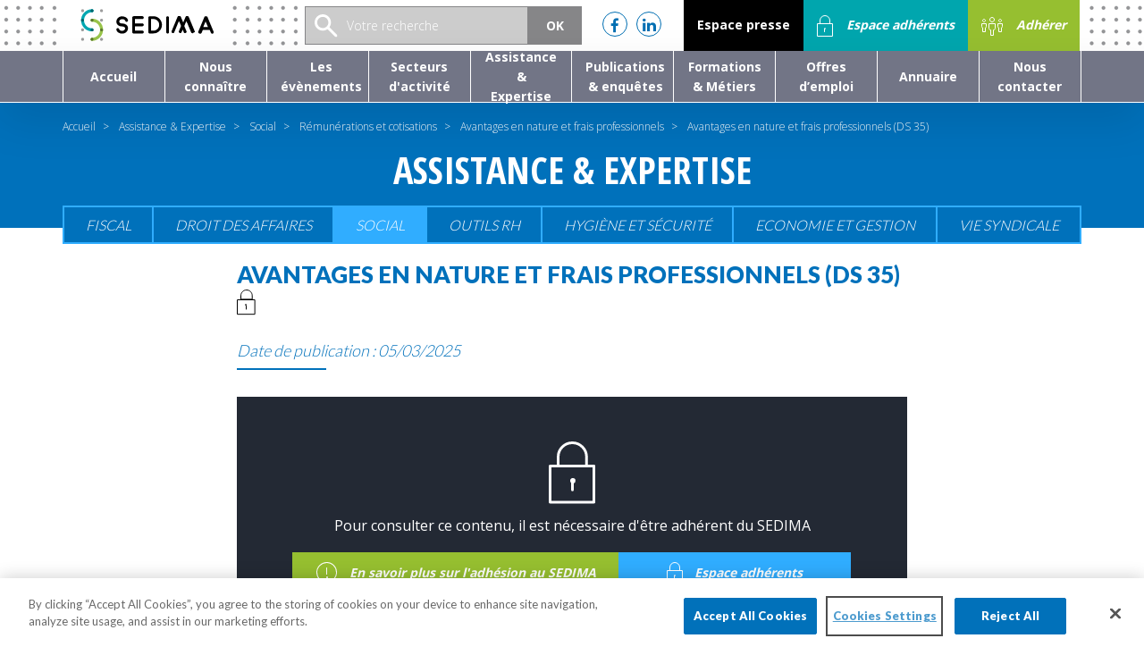

--- FILE ---
content_type: text/html; charset=UTF-8
request_url: https://www.sedima.fr/assistance-expertise/document/social/remunerations-et-cotisations/avantages-en-nature-et-frais-professionnels/avantages-en-nature-et-frais-professionnels-ds-35-1
body_size: 8914
content:
<!DOCTYPE html>
<html>
<head>
    <meta charset="UTF-8" />
    <meta http-equiv="X-UA-Compatible" content="IE=edge">
    <meta name="viewport" content="width=device-width, initial-scale=1">

            <meta name="description" content="Syndicat National des Entreprises de Services et Distribution du Machinisme Agricole, d&#039;Espace Verts, et des Métiers spécialisés">
    <meta name="keywords" content="">

    <title>Assistance &amp; Expertise - Sedima - Syndicat National des Entreprises de Service et Distribution du Machinisme Agricole, d&#039;Espace Verts, et des Métiers spécialisés</title>
    <link rel="icon" size="16x16" type="image/x-icon" href="/favicon-16x16.ico" />
    <link rel="icon" size="32x32" type="image/x-icon" href="/favicon-32x32.ico" />
    <link rel="icon" size="16x16" type="image/png" href="/favicon-16x16.png" />
    <link rel="icon" size="32x32" type="image/png" href="/favicon-32x32.png" />

        <link rel="stylesheet" href="/frontend/css/style.css" />

    <!-- HTML5 Shim and Respond.js IE8 support of HTML5 elements and media queries -->
    <!-- WARNING: Respond.js doesn't work if you view the page via file:// -->
    <!--[if lt IE 9]>
    <script src="//oss.maxcdn.com/libs/html5shiv/3.7.0/html5shiv.js"></script>
    <script src="//oss.maxcdn.com/libs/respond.js/1.4.2/respond.min.js"></script>
    <![endif]-->


            <link href="/frontend/tools/font-awesome/css/font-awesome.min.css" rel="stylesheet" type="text/css">
    <link href="/backend/assets/global/plugins/bootstrap-datepicker/css/bootstrap-datepicker.min.css" rel="stylesheet" type="text/css" />
    <link href="https://fonts.googleapis.com/css?family=Lato:300,400,900|Open+Sans:300,400,600,700,800|Open+Sans+Condensed:700" rel="stylesheet">
    <link href="/frontend/tools/select2/css/select2.min.css" rel="stylesheet" />
    <link href="/frontend/tools/slick/slick.css" rel="stylesheet" />
    <style type='text/css'>
        #onetrust-consent-sdk #onetrust-accept-btn-handler{
            float:left;
        }
        li.dropdown:hover ul.dropdown-menu {
            display: block;
        }
    </style>


            <!-- Google tag (gtag.js) --> <script async src="https://www.googletagmanager.com/gtag/js?id=G-4FN2ETXNXS"></script> <script>   window.dataLayer = window.dataLayer || [];   function gtag(){dataLayer.push(arguments);}   gtag('js', new Date());   gtag('config', 'G-4FN2ETXNXS'); </script>
    </head>
<body>
    <!-- Navigation -->
    <div class="navigation">
        <nav class="navbar navbar-default navbar-fixed-top topnav firstnav font-opensans font-bold" role="navigation">
            <div class="container topnav">
                <!-- Brand and toggle get grouped for better mobile display -->
                <div class="navbar-header">
                                            <a href="#" class="bg-darkgreen font-italic mobile-espace-adherants login-btn">
                            <img src="/frontend/img/nav-espace-adherants.svg">
                        </a>
                    
                    <a href="#" class="bg-gray mobile-search-icon">
                        <img src="/frontend/img/nav-search.svg">
                    </a>
                    <button class="burger">
                        <span></span>
                        <span></span>
                        <span></span>
                    </button>
                    <a class="navbar-brand topnav" href="/">
                        <img src="/frontend/img/logo-new.svg" >
                    </a>
                </div>
                <!-- Collect the nav links, forms, and other content for toggling -->
                <div class="collapse navbar-collapse" id="navbar-collapse-1">
                    <ul class="nav navbar-nav navbar-right">
                                                    <li>
                                <a href="/adherer" class="bg-lightgreen font-italic"><img src="/frontend/img/nav-adherer.svg" class="mr-sm">Adhérer</a>
                            </li>
                            <li>
                                <a href="#" class="bg-darkgreen font-italic login-btn"><img src="/frontend/img/nav-espace-adherants.svg" class="mr-sm">Espace adhérents</a>
                            </li>
                        
                        
<li class="bg-black side-menu-separator separator-bottom">
    <a href="/espace-presse/">Espace presse</a>
</li>
<li class="side-menu-inline item-menu-socials ml-xs mr-sm">
    <a href="https://www.facebook.com/Sedimasyndicat/" class="social-icon-header-a" target="_blank"><i class="social-icon-header fa fa-facebook" style="padding-top: 1px;"></i></a>
    <a href="https://www.linkedin.com/company/sedima-syndicat/" class="social-icon-header-a mr-xs" target="_blank"><i class="social-icon-header fa fa-linkedin"></i></a>

</li>                        <li id="desktop-search-container">
                            <form name="appbundle_search_bar" method="post" id="global-search-form" class="form-horizontal clearfix" action="/recherche/">
<input type="text" id="appbundle_search_bar_searchText" name="appbundle_search_bar[searchText]" required="required" class="search font-light" placeholder="Votre recherche" /><input type="submit" class="search-submit font-bold" value="OK">
<input type="hidden" id="appbundle_search_bar__token" name="appbundle_search_bar[_token]" value="62OzPUUratz1KPcgtIzgEpbQyS-EXyTgYTI7e-Kr7dc" /></form>

                        </li>
                    </ul>
                </div>
                <!-- /.navbar-collapse -->
            </div>
            <!-- /.container -->
            <div class="side-menu">
                <ul>
                    <li class="">
    <a href="/"><span>Accueil</span></a>
</li>
<li class="dropdown ">
    <a href="#" class="dropdown-toggle" data-toggle="dropdown" role="button" aria-haspopup="true" aria-expanded="false"><span>Nous connaître</span></a>
    <ul class="dropdown-menu">
        <li><a href="/presentation/">Présentation</a></li>
        <li><a href="/gouvernance/">La Gouvernance</a></li>
        <li><a href="/nos-missions/">Nos missions</a></li>
        <li><a href="/commissions/">Les Commissions</a></li>
        <li><a href="/cjma-club-jeune/">CJMA - Club des Jeunes</a></li>
        <li><a href="/adherents">Les entreprises adhérentes</a></li>
        <li><a href="/equipes/">Les collaborateurs</a></li>
    </ul>
</li>
<li class="dropdown ">
    <a href="/evenements/"><span>Les évènements</span></a>
</li>
<li class="">
    <a href="/secteur-activite/"><span>Secteurs d'activité</span></a>
</li>
<li class="">
    <a href="/assistance-expertise/"><span>Assistance & Expertise</span></a>
</li>
<li class="">
    <a href="/publications/"><span>Publications & enquêtes</span></a>
</li>
<li class="">
    <a href="/formations/"><span>Formations & Métiers</span></a>
</li>
<li class="">
    <a href="/offres-emploi/liste"><span>Offres d’emploi</span></a>
</li>
<li class="">
    <a href="/annuaire/"><span>Annuaire</span></a>
</li>
<li class="">
    <a href="/nous-contacter/"><span>Nous contacter</span></a>
</li>
                                            <li class="side-menu-separator separator-top separator-bottom">
                            <a href="/adherer">Adhérer</a>
                        </li>
                    
                    
<li class="bg-black side-menu-separator separator-bottom">
    <a href="/espace-presse/">Espace presse</a>
</li>
<li class="side-menu-inline item-menu-socials ml-xs mr-sm">
    <a href="https://www.facebook.com/Sedimasyndicat/" class="social-icon-header-a" target="_blank"><i class="social-icon-header fa fa-facebook" style="padding-top: 1px;"></i></a>
    <a href="https://www.linkedin.com/company/sedima-syndicat/" class="social-icon-header-a mr-xs" target="_blank"><i class="social-icon-header fa fa-linkedin"></i></a>

</li>                </ul>
            </div>
        </nav>
        <div class="search-dropdown" id="mobile-search-container">

        </div>
        <nav class="navbar navbar-default navbar-fixed-top topnav secondnav font-opensans font-bold" role="navigation">
            <div class="container topnav">
                <!-- Brand and toggle get grouped for better mobile display -->
                <div class="navbar-header">
                    <button type="button" class="navbar-toggle" data-toggle="collapse" data-target="#navbar-collapse-2">
                        <span class="sr-only">Toggle navigation</span>
                        <span class="icon-bar"></span>
                        <span class="icon-bar"></span>
                        <span class="icon-bar"></span>
                    </button>
                </div>
                <!-- Collect the nav links, forms, and other content for toggling -->
                <div class="collapse navbar-collapse" id="navbar-collapse-2">
                    <ul class="nav navbar-nav">
                        <li class="">
    <a href="/"><span>Accueil</span></a>
</li>
<li class="dropdown ">
    <a href="#" class="dropdown-toggle" data-toggle="dropdown" role="button" aria-haspopup="true" aria-expanded="false"><span>Nous connaître</span></a>
    <ul class="dropdown-menu">
        <li><a href="/presentation/">Présentation</a></li>
        <li><a href="/gouvernance/">La Gouvernance</a></li>
        <li><a href="/nos-missions/">Nos missions</a></li>
        <li><a href="/commissions/">Les Commissions</a></li>
        <li><a href="/cjma-club-jeune/">CJMA - Club des Jeunes</a></li>
        <li><a href="/adherents">Les entreprises adhérentes</a></li>
        <li><a href="/equipes/">Les collaborateurs</a></li>
    </ul>
</li>
<li class="dropdown ">
    <a href="/evenements/"><span>Les évènements</span></a>
</li>
<li class="">
    <a href="/secteur-activite/"><span>Secteurs d'activité</span></a>
</li>
<li class="">
    <a href="/assistance-expertise/"><span>Assistance & Expertise</span></a>
</li>
<li class="">
    <a href="/publications/"><span>Publications & enquêtes</span></a>
</li>
<li class="">
    <a href="/formations/"><span>Formations & Métiers</span></a>
</li>
<li class="">
    <a href="/offres-emploi/liste"><span>Offres d’emploi</span></a>
</li>
<li class="">
    <a href="/annuaire/"><span>Annuaire</span></a>
</li>
<li class="">
    <a href="/nous-contacter/"><span>Nous contacter</span></a>
</li>
                    </ul>
                </div>
                <!-- /.navbar-collapse -->
            </div>
            <!-- /.container -->
        </nav>
    </div>
    <!--            <header >
            <div class="container">
                <ul class="breadcrumb">
                    <li><a href="/">Accueil</a></li>
                                    </ul>
                <h1></h1>
                            </div>
        </header>
    -->
        <header>
        <div class="container">
            <ul class="breadcrumb">
                <li>
                    <a href="/">Accueil</a>
                </li>
                <li>
                    <a href="/assistance-expertise/">Assistance &amp; Expertise</a>
                </li>
                <li>
                    <a href="/assistance-expertise/social">Social</a>
                </li>
                <li>
                    <a href="/assistance-expertise/social/remunerations-et-cotisations">Rémunérations et cotisations</a>
                </li>
                <li>
                    <a href="/assistance-expertise/social/remunerations-et-cotisations/avantages-en-nature-et-frais-professionnels">Avantages en nature et frais professionnels</a>
                </li>
                <li>
                    Avantages en nature et frais professionnels (DS 35)
                </li>
            </ul>
            <h1>Assistance &amp; Expertise</h1>
        </div>
    </header>

    <section class="assexp-tabs clearfix">
    <div class="container">
        <ul class="nav nav-pills nav-justified big-nav-pills dropdown-menu-container">
                            <li >
                    <a href="/assistance-expertise/fiscal">Fiscal</a>
                    <div class="sed-dropdown-menu">
                        <div class="container">
                            <div class="row">
                                                                                                            <div class="sed-item col-md-4">
                                            <a href="/assistance-expertise/fiscal/fiscalite"><h4>Fiscalité</h4></a>
                                            <ul>
                                                                                                    <li><a href="/assistance-expertise/fiscal/fiscalite/impots">Impôts</a></li>
                                                                                                    <li><a href="/assistance-expertise/fiscal/fiscalite/tva">TVA</a></li>
                                                                                                    <li><a href="/assistance-expertise/fiscal/fiscalite/vehicule">Véhicule</a></li>
                                                                                            </ul>
                                        </div>
                                                                            <div class="sed-item col-md-4">
                                            <a href="/assistance-expertise/fiscal/autres-1"><h4>Autres</h4></a>
                                            <ul>
                                                                                                    <li><a href="/assistance-expertise/fiscal/autres-1/presentation-lois-nouvelles">Présentation lois nouvelles</a></li>
                                                                                            </ul>
                                        </div>
                                                                                                </div>
                        </div>
                    </div>
                </li>
                            <li >
                    <a href="/assistance-expertise/droit-des-affaires">Droit des affaires</a>
                    <div class="sed-dropdown-menu">
                        <div class="container">
                            <div class="row">
                                                                                                            <div class="sed-item col-md-4">
                                            <a href="/assistance-expertise/droit-des-affaires/relation-client"><h4>Relation client</h4></a>
                                            <ul>
                                                                                                    <li><a href="/assistance-expertise/droit-des-affaires/relation-client/contrat">Contrat</a></li>
                                                                                                    <li><a href="/assistance-expertise/droit-des-affaires/relation-client/relation-client">Relation client</a></li>
                                                                                                    <li><a href="/assistance-expertise/droit-des-affaires/relation-client/paiement-et-recouvrement">Paiement et recouvrement</a></li>
                                                                                                    <li><a href="/assistance-expertise/droit-des-affaires/relation-client/contentieux">Contentieux</a></li>
                                                                                                    <li><a href="/assistance-expertise/droit-des-affaires/relation-client/facturation">Facturation</a></li>
                                                                                            </ul>
                                        </div>
                                                                            <div class="sed-item col-md-4">
                                            <a href="/assistance-expertise/droit-des-affaires/droit-de-la-distribution"><h4>Droit de la distribution</h4></a>
                                            <ul>
                                                                                                    <li><a href="/assistance-expertise/droit-des-affaires/droit-de-la-distribution/contrat-de-distribution">Contrat de distribution</a></li>
                                                                                                    <li><a href="/assistance-expertise/droit-des-affaires/droit-de-la-distribution/relations-fournisseur">Relations fournisseur</a></li>
                                                                                            </ul>
                                        </div>
                                                                            <div class="sed-item col-md-4">
                                            <a href="/assistance-expertise/droit-des-affaires/juridique-autre"><h4>Juridique - Autre-</h4></a>
                                            <ul>
                                                                                                    <li><a href="/assistance-expertise/droit-des-affaires/juridique-autre/assurance">Assurance</a></li>
                                                                                                    <li><a href="/assistance-expertise/droit-des-affaires/juridique-autre/droit-des-societes">Droit des sociétés</a></li>
                                                                                                    <li><a href="/assistance-expertise/droit-des-affaires/juridique-autre/juridique-divers">Juridique - divers -</a></li>
                                                                                            </ul>
                                        </div>
                                                                                                </div>
                        </div>
                    </div>
                </li>
                            <li class="active">
                    <a href="/assistance-expertise/social">Social</a>
                    <div class="sed-dropdown-menu">
                        <div class="container">
                            <div class="row">
                                                                                                                                                <div class="sed-item col-md-4 mH">
                                                                                                                <a href="/assistance-expertise/social/conges"><h4>Congés</h4></a>
                                                                                <ul>
                                                                                                    <li><a href="/assistance-expertise/social/conges/conges-payes">Congés payés</a></li>
                                                                                                    <li><a href="/assistance-expertise/social/conges/grossesse-maternite-adoption">Grossesse, maternité, adoption</a></li>
                                                                                                    <li><a href="/assistance-expertise/social/conges/autres-conges-familiaux">Autres congés familiaux</a></li>
                                                                                                    <li><a href="/assistance-expertise/social/conges/conges-de-formation">Congés de formation</a></li>
                                                                                            </ul>
                                        </div>
                                                                                                                                                        <div class="sed-item col-md-4 mH">
                                                                                                                <a href="/assistance-expertise/social/representation-du-personnel"><h4>Représentation du personnel</h4></a>
                                                                                <ul>
                                                                                                    <li><a href="/assistance-expertise/social/representation-du-personnel/comite-social-et-economique-cse">Comité social et économique (CSE)</a></li>
                                                                                                    <li><a href="/assistance-expertise/social/representation-du-personnel/elections-du-cse">Elections du CSE</a></li>
                                                                                            </ul>
                                        </div>
                                                                                                                                                        <div class="sed-item col-md-4 mH">
                                                                                                                <a href="/assistance-expertise/social/discipline"><h4>Discipline</h4></a>
                                                                                <ul>
                                                                                                    <li><a href="/assistance-expertise/social/discipline/droit-disciplinaire">Droit disciplinaire</a></li>
                                                                                                    <li><a href="/assistance-expertise/social/discipline/reglement-interieur">Règlement intérieur</a></li>
                                                                                            </ul>
                                        </div>
                                        <div class="clearfix visible-md-block visible-lg-block"></div>                                                                                                                <div class="sed-item col-md-4 mH">
                                                                                                                <a href="/assistance-expertise/social/duree-du-travail"><h4>Durée du travail</h4></a>
                                                                                <ul>
                                                                                                    <li><a href="/assistance-expertise/social/duree-du-travail/journee-de-solidarite">Journée de solidarité</a></li>
                                                                                                    <li><a href="/assistance-expertise/social/duree-du-travail/jours-feries-et-ponts">Jours fériés et ponts</a></li>
                                                                                                    <li><a href="/assistance-expertise/social/duree-du-travail/transport-routier">Transport routier</a></li>
                                                                                                    <li><a href="/assistance-expertise/social/duree-du-travail/duree-et-organisation-du-temps-de-travail">Durée et organisation du temps de travail</a></li>
                                                                                                    <li><a href="/assistance-expertise/social/duree-du-travail/amenagements-du-temps-de-travail">Aménagements du temps de travail</a></li>
                                                                                                    <li><a href="/assistance-expertise/social/duree-du-travail/contrepartie-obligatoire-en-repos-et-temps-choisi">Contrepartie obligatoire en repos et temps choisi</a></li>
                                                                                            </ul>
                                        </div>
                                                                                                                                                        <div class="sed-item col-md-4 mH">
                                                                                                                <a href="/assistance-expertise/social/embauche-et-contrats-de-travail"><h4>Embauche et contrats de travail</h4></a>
                                                                                <ul>
                                                                                                    <li><a href="/assistance-expertise/social/embauche-et-contrats-de-travail/aides-a-l-embauche">Aides à l&#039;embauche</a></li>
                                                                                                    <li><a href="/assistance-expertise/social/embauche-et-contrats-de-travail/apprentissage">Apprentissage</a></li>
                                                                                                    <li><a href="/assistance-expertise/social/embauche-et-contrats-de-travail/classification">Classification</a></li>
                                                                                                    <li><a href="/assistance-expertise/social/embauche-et-contrats-de-travail/clauses-particulieres">Clauses particulières</a></li>
                                                                                                    <li><a href="/assistance-expertise/social/embauche-et-contrats-de-travail/concurrence">Concurrence</a></li>
                                                                                                    <li><a href="/assistance-expertise/social/embauche-et-contrats-de-travail/contrats-de-travail">Contrats de travail</a></li>
                                                                                                    <li><a href="/assistance-expertise/social/embauche-et-contrats-de-travail/cumul-emploi-retraite">Cumul emploi-retraite</a></li>
                                                                                                    <li><a href="/assistance-expertise/social/embauche-et-contrats-de-travail/embauche-et-periode-dessai">Embauche et période d&#039;essai</a></li>
                                                                                                    <li><a href="/assistance-expertise/social/embauche-et-contrats-de-travail/jeunes-en-entreprise">Jeunes en entreprise</a></li>
                                                                                                    <li><a href="/assistance-expertise/social/embauche-et-contrats-de-travail/offres-d-emploi-mentions-obligatoires-et-interdites">Offres d&#039;emploi : mentions obligatoires et interdites</a></li>
                                                                                                    <li><a href="/assistance-expertise/social/embauche-et-contrats-de-travail/temps-partiel">Temps partiel</a></li>
                                                                                            </ul>
                                        </div>
                                                                                                                                                        <div class="sed-item col-md-4 mH">
                                                                                                                <a href="/assistance-expertise/social/remunerations-et-cotisations"><h4>Rémunérations et cotisations</h4></a>
                                                                                <ul>
                                                                                                    <li><a href="/assistance-expertise/social/remunerations-et-cotisations/reduction-fillon">Réduction Fillon</a></li>
                                                                                                    <li><a href="/assistance-expertise/social/remunerations-et-cotisations/exoneration-zrr-et-zru">Exonération ZRR et ZRU</a></li>
                                                                                                    <li><a href="/assistance-expertise/social/remunerations-et-cotisations/avantages-en-nature-et-frais-professionnels">Avantages en nature et frais professionnels</a></li>
                                                                                                    <li><a href="/assistance-expertise/social/remunerations-et-cotisations/tepa">TEPA</a></li>
                                                                                                    <li><a href="/assistance-expertise/social/remunerations-et-cotisations/salaires">Salaires</a></li>
                                                                                                    <li><a href="/assistance-expertise/social/remunerations-et-cotisations/prelevement-a-la-source">Prélèvement à la source</a></li>
                                                                                                    <li><a href="/assistance-expertise/social/remunerations-et-cotisations/partage-de-la-valeur">Partage de la valeur</a></li>
                                                                                                    <li><a href="/assistance-expertise/social/remunerations-et-cotisations/cotisations-sur-les-salaires">Cotisations sur les salaires</a></li>
                                                                                                    <li><a href="/assistance-expertise/social/remunerations-et-cotisations/monetisation-des-jrtt">Monétisation des JRTT</a></li>
                                                                                            </ul>
                                        </div>
                                        <div class="clearfix visible-md-block visible-lg-block"></div>                                                                                                                <div class="sed-item col-md-4 mH">
                                                                                                                <a href="/assistance-expertise/social/maladie-accident-inaptitude"><h4>Maladie, accident, inaptitude</h4></a>
                                                                                <ul>
                                                                                                    <li><a href="/assistance-expertise/social/maladie-accident-inaptitude/maladie">Maladie</a></li>
                                                                                                    <li><a href="/assistance-expertise/social/maladie-accident-inaptitude/inaptitude">Inaptitude</a></li>
                                                                                            </ul>
                                        </div>
                                                                                                                                                        <div class="sed-item col-md-4 mH">
                                                                                                                <a href="/assistance-expertise/social/rupture-du-contrat-de-travail"><h4>Rupture du contrat de travail</h4></a>
                                                                                <ul>
                                                                                                    <li><a href="/assistance-expertise/social/rupture-du-contrat-de-travail/retraite">Retraite</a></li>
                                                                                                    <li><a href="/assistance-expertise/social/rupture-du-contrat-de-travail/retraite-progressive">Retraite progressive</a></li>
                                                                                                    <li><a href="/assistance-expertise/social/rupture-du-contrat-de-travail/salaries-proteges">Salariés protégés</a></li>
                                                                                                    <li><a href="/assistance-expertise/social/rupture-du-contrat-de-travail/licenciement">Licenciement</a></li>
                                                                                                    <li><a href="/assistance-expertise/social/rupture-du-contrat-de-travail/rupture-conventionnelle">Rupture conventionnelle</a></li>
                                                                                                    <li><a href="/assistance-expertise/social/rupture-du-contrat-de-travail/obligations-et-indemnites">Obligations et indemnités</a></li>
                                                                                            </ul>
                                        </div>
                                                                                                                                                        <div class="sed-item col-md-4 mH">
                                                                                                                <a href="/assistance-expertise/social/obligations-diverses"><h4>Obligations diverses</h4></a>
                                                                                <ul>
                                                                                                    <li><a href="/assistance-expertise/social/obligations-diverses/examens-medicaux">Examens médicaux</a></li>
                                                                                                    <li><a href="/assistance-expertise/social/obligations-diverses/egalite-professionnelle">Egalité professionnelle</a></li>
                                                                                                    <li><a href="/assistance-expertise/social/obligations-diverses/affichages-obligatoires">Affichages obligatoires</a></li>
                                                                                                    <li><a href="/assistance-expertise/social/obligations-diverses/registres-obligatoires">Registres obligatoires</a></li>
                                                                                                    <li><a href="/assistance-expertise/social/obligations-diverses/entretien-professionnel">Entretien professionnel</a></li>
                                                                                                    <li><a href="/assistance-expertise/social/obligations-diverses/emploi-des-handicapes">Emploi des handicapés</a></li>
                                                                                                    <li><a href="/assistance-expertise/social/obligations-diverses/cc-des-vrp">CC des VRP</a></li>
                                                                                                    <li><a href="/assistance-expertise/social/obligations-diverses/prevoyance-et-frais-de-sante">Prévoyance et frais de santé</a></li>
                                                                                                    <li><a href="/assistance-expertise/social/obligations-diverses/formation-1">Formation</a></li>
                                                                                            </ul>
                                        </div>
                                        <div class="clearfix visible-md-block visible-lg-block"></div>                                                                                                                <div class="sed-item col-md-4 convention mH">
                                                                                                                <a href="/convention/"><h4>Convention Collective</h4></a>
                                                                                <ul>
                                                                                            </ul>
                                        </div>
                                                                                                                                                        <div class="sed-item col-md-4 mH">
                                                                                                                <a href="/assistance-expertise/social/flash-info"><h4>Flash info</h4></a>
                                                                                <ul>
                                                                                                    <li><a href="/assistance-expertise/social/flash-info/flash-info-2">Flash info</a></li>
                                                                                            </ul>
                                        </div>
                                                                                                                                                        <div class="sed-item col-md-4 mH">
                                                                                                                <a href="/assistance-expertise/social/interessement-et-epargne-salariale"><h4>Intéressement et épargne salariale</h4></a>
                                                                                <ul>
                                                                                                    <li><a href="/assistance-expertise/social/interessement-et-epargne-salariale/modeles">Modèles</a></li>
                                                                                            </ul>
                                        </div>
                                        <div class="clearfix visible-md-block visible-lg-block"></div>                                                                                                </div>
                        </div>
                    </div>
                </li>
                            <li >
                    <a href="/assistance-expertise/outils-rh">Outils RH</a>
                    <div class="sed-dropdown-menu">
                        <div class="container">
                            <div class="row">
                                                                                                            <div class="sed-item col-md-4">
                                            <a href="/assistance-expertise/outils-rh/embauche"><h4>Embauche</h4></a>
                                            <ul>
                                                                                                    <li><a href="/assistance-expertise/outils-rh/embauche/process-dintegration">Process d&#039;intégration</a></li>
                                                                                                    <li><a href="/assistance-expertise/outils-rh/embauche/conseils-offres-demploi-attractives">Conseils offres d&#039;emploi attractives</a></li>
                                                                                            </ul>
                                        </div>
                                                                            <div class="sed-item col-md-4">
                                            <a href="/assistance-expertise/outils-rh/autres"><h4>Autres</h4></a>
                                            <ul>
                                                                                                    <li><a href="/assistance-expertise/outils-rh/autres/actualite">Actualité</a></li>
                                                                                            </ul>
                                        </div>
                                                                            <div class="sed-item col-md-4">
                                            <a href="/assistance-expertise/outils-rh/management"><h4>Management</h4></a>
                                            <ul>
                                                                                                    <li><a href="/assistance-expertise/outils-rh/management/entretiens">Entretiens</a></li>
                                                                                            </ul>
                                        </div>
                                                                                                </div>
                        </div>
                    </div>
                </li>
                            <li >
                    <a href="/assistance-expertise/hygiene-et-securite">Hygiène et sécurité</a>
                    <div class="sed-dropdown-menu">
                        <div class="container">
                            <div class="row">
                                                                                                            <div class="sed-item col-md-4">
                                            <a href="/assistance-expertise/hygiene-et-securite/circulation"><h4>Circulation</h4></a>
                                            <ul>
                                                                                                    <li><a href="/assistance-expertise/hygiene-et-securite/circulation/transport">Transport</a></li>
                                                                                                    <li><a href="/assistance-expertise/hygiene-et-securite/circulation/code-de-la-route">Code de la route</a></li>
                                                                                                    <li><a href="/assistance-expertise/hygiene-et-securite/circulation/conduite">Conduite</a></li>
                                                                                            </ul>
                                        </div>
                                                                            <div class="sed-item col-md-4">
                                            <a href="/assistance-expertise/hygiene-et-securite/conformite"><h4>Conformité</h4></a>
                                            <ul>
                                                                                                    <li><a href="/assistance-expertise/hygiene-et-securite/conformite/reglementation">Règlementation</a></li>
                                                                                            </ul>
                                        </div>
                                                                            <div class="sed-item col-md-4">
                                            <a href="/assistance-expertise/hygiene-et-securite/sante"><h4>Santé</h4></a>
                                            <ul>
                                                                                                    <li><a href="/assistance-expertise/hygiene-et-securite/sante/divers">Divers</a></li>
                                                                                                    <li><a href="/assistance-expertise/hygiene-et-securite/sante/amiante">Amiante</a></li>
                                                                                            </ul>
                                        </div>
                                                                            <div class="sed-item col-md-4">
                                            <a href="/assistance-expertise/hygiene-et-securite/prevention"><h4>Prévention</h4></a>
                                            <ul>
                                                                                                    <li><a href="/assistance-expertise/hygiene-et-securite/prevention/evaluation-des-risques">Évaluation des risques</a></li>
                                                                                                    <li><a href="/assistance-expertise/hygiene-et-securite/prevention/intervention-entreprise-exterieur">Intervention entreprise extérieur</a></li>
                                                                                                    <li><a href="/assistance-expertise/hygiene-et-securite/prevention/etablissement-recevant-du-public-erp">Etablissement Recevant du Public (ERP)</a></li>
                                                                                            </ul>
                                        </div>
                                                                            <div class="sed-item col-md-4">
                                            <a href="/assistance-expertise/hygiene-et-securite/environnement"><h4>Environnement</h4></a>
                                            <ul>
                                                                                                    <li><a href="/assistance-expertise/hygiene-et-securite/environnement/dechets-pollution">Déchets / Pollution</a></li>
                                                                                                    <li><a href="/assistance-expertise/hygiene-et-securite/environnement/controle-des-pulverisateurs">Contrôle des pulvérisateurs</a></li>
                                                                                                    <li><a href="/assistance-expertise/hygiene-et-securite/environnement/agreement-climatisation">Agréement climatisation</a></li>
                                                                                                    <li><a href="/assistance-expertise/hygiene-et-securite/environnement/contrat-de-solutions">Contrat de Solutions</a></li>
                                                                                                    <li><a href="/assistance-expertise/hygiene-et-securite/environnement/reduction-energetique">Réduction énergétique</a></li>
                                                                                            </ul>
                                        </div>
                                                                                                </div>
                        </div>
                    </div>
                </li>
                            <li >
                    <a href="/assistance-expertise/economie-et-gestion">Economie et gestion</a>
                    <div class="sed-dropdown-menu">
                        <div class="container">
                            <div class="row">
                                                                                                            <div class="sed-item col-md-4">
                                            <a href="/assistance-expertise/economie-et-gestion/donnees-economiques"><h4>Données économiques</h4></a>
                                            <ul>
                                                                                                    <li><a href="/assistance-expertise/economie-et-gestion/donnees-economiques/distribution">Distribution</a></li>
                                                                                                    <li><a href="/assistance-expertise/economie-et-gestion/donnees-economiques/marches-clients">Marchés clients</a></li>
                                                                                            </ul>
                                        </div>
                                                                            <div class="sed-item col-md-4">
                                            <a href="/assistance-expertise/economie-et-gestion/outils-de-gestion"><h4>Outils de gestion</h4></a>
                                            <ul>
                                                                                                    <li><a href="/assistance-expertise/economie-et-gestion/outils-de-gestion/outils-de-gestion-et-devaluation">Outils de gestion et d&#039;évaluation</a></li>
                                                                                                    <li><a href="/assistance-expertise/economie-et-gestion/outils-de-gestion/guide-de-la-location">Guide de la location</a></li>
                                                                                            </ul>
                                        </div>
                                                                            <div class="sed-item col-md-4">
                                            <a href="/assistance-expertise/economie-et-gestion/ratios-1"><h4>Ratios</h4></a>
                                            <ul>
                                                                                                    <li><a href="/assistance-expertise/economie-et-gestion/ratios-1/machinisme-agricole">Machinisme agricole</a></li>
                                                                                                    <li><a href="/assistance-expertise/economie-et-gestion/ratios-1/espaces-verts">Espaces verts</a></li>
                                                                                                    <li><a href="/assistance-expertise/economie-et-gestion/ratios-1/equipements-delevage">Equipements d&#039;élevage</a></li>
                                                                                            </ul>
                                        </div>
                                                                            <div class="sed-item col-md-4">
                                            <a href="/assistance-expertise/economie-et-gestion/immatriculations"><h4>Immatriculations</h4></a>
                                            <ul>
                                                                                                    <li><a href="/assistance-expertise/economie-et-gestion/immatriculations/tracteurs-standards-dep">Tracteurs standards (dép)</a></li>
                                                                                                    <li><a href="/assistance-expertise/economie-et-gestion/immatriculations/tracteurs-vignes-et-vergers-et-enjambeurs-dep">Tracteurs vignes et vergers et enjambeurs (dép)</a></li>
                                                                                                    <li><a href="/assistance-expertise/economie-et-gestion/immatriculations/tracteurs-par-categories-puissance">Tracteurs par catégories/puissance</a></li>
                                                                                                    <li><a href="/assistance-expertise/economie-et-gestion/immatriculations/machines-a-vendanger">Machines à vendanger</a></li>
                                                                                            </ul>
                                        </div>
                                                                                                </div>
                        </div>
                    </div>
                </li>
                            <li >
                    <a href="/assistance-expertise/vie-syndicale">Vie Syndicale</a>
                    <div class="sed-dropdown-menu">
                        <div class="container">
                            <div class="row">
                                                                                                            <div class="sed-item col-md-4">
                                            <a href="/assistance-expertise/vie-syndicale/actualites-du-sedima"><h4>Actualités du Sedima</h4></a>
                                            <ul>
                                                                                                    <li><a href="/assistance-expertise/vie-syndicale/actualites-du-sedima/actualites">Actualités</a></li>
                                                                                                    <li><a href="/assistance-expertise/vie-syndicale/actualites-du-sedima/autres">Autres</a></li>
                                                                                                    <li><a href="/assistance-expertise/vie-syndicale/actualites-du-sedima/covid19">COVID19</a></li>
                                                                                                    <li><a href="/assistance-expertise/vie-syndicale/actualites-du-sedima/fil-dactualites-covid-19">Fil d&#039;actualités Covid-19</a></li>
                                                                                            </ul>
                                        </div>
                                                                            <div class="sed-item col-md-4">
                                            <a href="/assistance-expertise/vie-syndicale/bureau-et-conseil-dadministration"><h4>Bureau et Conseil d&#039;Administration</h4></a>
                                            <ul>
                                                                                                    <li><a href="/assistance-expertise/vie-syndicale/bureau-et-conseil-dadministration/bureau-executif">Bureau exécutif</a></li>
                                                                                                    <li><a href="/assistance-expertise/vie-syndicale/bureau-et-conseil-dadministration/conseil-dadministration">Conseil d&#039;administration</a></li>
                                                                                            </ul>
                                        </div>
                                                                            <div class="sed-item col-md-4">
                                            <a href="/assistance-expertise/vie-syndicale/commissions"><h4>Commissions</h4></a>
                                            <ul>
                                                                                                    <li><a href="/assistance-expertise/vie-syndicale/commissions/commission-elevage">Commission élevage</a></li>
                                                                                                    <li><a href="/assistance-expertise/vie-syndicale/commissions/commission-viti-vini">Commission viti-vini</a></li>
                                                                                                    <li><a href="/assistance-expertise/vie-syndicale/commissions/commission-espaces-verts">Commission espaces verts</a></li>
                                                                                                    <li><a href="/assistance-expertise/vie-syndicale/commissions/commission-sociale">Commission sociale</a></li>
                                                                                                    <li><a href="/assistance-expertise/vie-syndicale/commissions/commission-paritaire">Commission paritaire</a></li>
                                                                                                    <li><a href="/assistance-expertise/vie-syndicale/commissions/commission-gestion">Commission gestion</a></li>
                                                                                                    <li><a href="/assistance-expertise/vie-syndicale/commissions/commission-relations-fournisseurs">Commission Relations Fournisseurs</a></li>
                                                                                                    <li><a href="/assistance-expertise/vie-syndicale/commissions/commission-emploi-formation">Commission emploi-formation</a></li>
                                                                                                    <li><a href="/assistance-expertise/vie-syndicale/commissions/commission-hygiene-et-securite">Commission Hygiène et Sécurité</a></li>
                                                                                                    <li><a href="/assistance-expertise/vie-syndicale/commissions/commission-irrigation">Commission irrigation</a></li>
                                                                                            </ul>
                                        </div>
                                                                            <div class="sed-item col-md-4">
                                            <a href="/assistance-expertise/vie-syndicale/100-ans-du-sedima"><h4>100 ans du SEDIMA</h4></a>
                                            <ul>
                                                                                                    <li><a href="/assistance-expertise/vie-syndicale/100-ans-du-sedima/presentations">Présentations</a></li>
                                                                                            </ul>
                                        </div>
                                                                            <div class="sed-item col-md-4">
                                            <a href="/assistance-expertise/vie-syndicale/federations"><h4>Fédérations</h4></a>
                                            <ul>
                                                                                                    <li><a href="/assistance-expertise/vie-syndicale/federations/federations-2024">Fédérations 2024</a></li>
                                                                                            </ul>
                                        </div>
                                                                            <div class="sed-item col-md-4">
                                            <a href="/assistance-expertise/vie-syndicale/climmar"><h4>Climmar</h4></a>
                                            <ul>
                                                                                                    <li><a href="/assistance-expertise/vie-syndicale/climmar/actions-du-climmar">Actions du Climmar</a></li>
                                                                                            </ul>
                                        </div>
                                                                            <div class="sed-item col-md-4">
                                            <a href="/assistance-expertise/vie-syndicale/utilisation-du-site"><h4>Utilisation du site</h4></a>
                                            <ul>
                                                                                                    <li><a href="/assistance-expertise/vie-syndicale/utilisation-du-site/aide">Aide</a></li>
                                                                                            </ul>
                                        </div>
                                                                            <div class="sed-item col-md-4">
                                            <a href="/assistance-expertise/vie-syndicale/rse"><h4>RSE</h4></a>
                                            <ul>
                                                                                                    <li><a href="/assistance-expertise/vie-syndicale/rse/label-sedima-lucie">Label SEDIMA LUCIE</a></li>
                                                                                                    <li><a href="/assistance-expertise/vie-syndicale/rse/formation-2">Formation</a></li>
                                                                                            </ul>
                                        </div>
                                                                                                </div>
                        </div>
                    </div>
                </li>
                    </ul>
    </div>
</section>

    <div class="container">
        <div id="content-page-avantages-en-nature-et-frais-professionnels" class="assexp-tab tab-pane fade in">
            <div class="row">
                <div class="col-lg-8 col-md-8 col-lg-offset-2 col-md-offset-2">
                    <div class="assexp-tab-item">
                        <div class="contrat-snippet">
                            <h2>
                                Avantages en nature et frais professionnels (DS 35)
                                                                    <img src="/frontend/img/assistance-expertise/lock-icon-medium.png" alt="">
                                                            </h2>
                            <h4>Date de publication : 05/03/2025 </h4>
                            <span class="small-separator"></span>

                            <div class="contrat-small-descr">
                                
                            </div>

                                                            <div class="content-adherent-locked">
                                    <img src="/frontend/img/assistance-expertise/lock-icon-big.png" alt="">
                                    <p>Pour consulter ce contenu, il est nécessaire d'être adhérent du SEDIMA</p>
                                </div>
                                <div class="devenir-adherent">
                                    <div class="clearfix">
                                        <div class="col-lg-10 col-md-10 col-lg-offset-1 col-md-offset-1">
                                            <div class="row">
                                                <div class="col-lg-7 col-md-7 col-sm-7">
                                                    <div class="row">
                                                        <a href="/adherer" class="more-infos">
                                                            <img src="/frontend/img/assistance-expertise/info-icon.svg" alt="">
                                                            <span>En savoir plus sur l'adhésion au SEDIMA</span>
                                                        </a>
                                                    </div>
                                                </div>
                                                <div class="col-lg-5 col-md-5 col-sm-5">
                                                    <div class="row">
                                                        <a href="#" class="goto-espace-adherent login-btn">
                                                            <img src="/frontend/img/assistance-expertise/lock-icon.svg" alt="">
                                                            <span>Espace adhérents</span>
                                                        </a>
                                                    </div>
                                                </div>
                                            </div>
                                        </div>
                                    </div>
                                </div>
                            
                        </div>
                    </div>
                                            <div class="assexp-tab-item">
                            <h2 class="corner-title corner-title-blue">Contenus liés</h2>
                            <div>
                                            <div class="assexp-tab-item">
            <h3 class="corner-title corner-title-blue">Modèles</h3>
            <div class="box">
                                                                                                                        <div class="link-container clearfix">
                                                    <a href="/assistance-expertise/document/social/embauche-et-contrats-de-travail/clauses-particulieres/vehicule-entreprise-usage-pro-ms-2-5-1">
                                                    Véhicule entreprise usage pro (MS 2-5-1)
                        </a>
                        <div class="doc-infos">
                            <span class="doc-type">.doc</span>
                            <span class="infos-date">18/09/2024</span>
                        </div>
                    </div>
                                                                                                                        <div class="link-container clearfix">
                                                    <a href="/assistance-expertise/document/social/remunerations-et-cotisations/avantages-en-nature-et-frais-professionnels/ms-35-1-due-prime-de-transport">
                                                    MS 35-1 DUE prime de transport
                        </a>
                        <div class="doc-infos">
                            <span class="doc-type">.docx</span>
                            <span class="infos-date">25/01/2024</span>
                        </div>
                    </div>
                            </div>
        </div>
            <div class="assexp-tab-item">
            <h3 class="corner-title corner-title-blue">Chiffre</h3>
            <div class="box">
                                                                                                                        <div class="link-container clearfix">
                                                    <a href="/assistance-expertise/document/social/remunerations-et-cotisations/avantages-en-nature-et-frais-professionnels/limites-dexoneration-des-frais-professionnels-et-evaluation-des-avantages-en-nature-acs-35-1">
                                                    Limites d&#039;exonération des frais professionnels et évaluation des avantages en nature ACS 35-1
                        </a>
                        <div class="doc-infos">
                            <span class="doc-type">.pdf</span>
                            <span class="infos-date">19/01/2026</span>
                        </div>
                    </div>
                            </div>
        </div>
            <div class="assexp-tab-item">
            <h3 class="corner-title corner-title-blue">Publication</h3>
            <div class="box">
                                                                                                                        <div class="link-container clearfix">
                                                    <a href="/assistance-expertise/document/social/remunerations-et-cotisations/avantages-en-nature-et-frais-professionnels/annexe-ds-35-condition-specifique-de-bonus-ecologique-pour-les-vehicules-electriques">
                                                    Annexe DS 35 -  Condition spécifique de bonus écologique pour les véhicules électriques
                        </a>
                        <div class="doc-infos">
                            <span class="doc-type">.pdf</span>
                            <span class="infos-date">26/03/2025</span>
                        </div>
                    </div>
                            </div>
        </div>
                                </div>
                        </div>
                                    </div>
            </div>
        </div>
    </div>

    <div class="pop-in-container login-pop-in">
        <div class="box login-box mb-lg pop-in login-pop-in">
    <i class="fa fa-times close-login-popin" aria-hidden="true"></i>
    <h2 class="box-title">Connexion</h2>
    <form action="/login_check/" method="post" role="form" class="form-horizontal clearfix">
        <input type="hidden" name="_csrf_token" value="T_9nIyRwILntMLzF2NhYeuQ3z4HUDzBTeErtgtpiBqA"/>
        <div class="form-group">
            <label for="username" class="col-md-5 control-label">Identifiant</label>
            <div class="col-md-7">
                <input type="text" class="form-control" id="username" name="_username" value="" required="required"/>
            </div>
        </div>
        <div class="form-group control-group">
            <label for="password" class="col-md-5 control-label">Mot de passe</label>
            <div class="col-md-7">
                <input type="password" class="form-control" id="password" name="_password" required="required"/>
            </div>
        </div>
        <div class="form-group">
            <div class="col-md-7 col-md-offset-5">
                <a href="/resetting/request">Mot de passe oublié ?</a>
            </div>
        </div>

        <div class="row">
            <div class="col-xs-12 col-sm-4 col-md-6 col-lg-5 sm-mb-sm">
                <a href="/adherer" class="btn btn-block green-btn">Adhérer</a>
            </div>
            <div class="col-xs-12 col-sm-4 col-md-6 col-lg-5 col-sm-offset-4 col-md-offset-0 col-lg-offset-2">
                <input type="submit" id="_submit" name="_submit" class="btn btn-block lightblue-btn" value="Connexion"/>
            </div>
        </div>
    </form>
</div>

    </div>

    <!-- Footer -->
    <footer>
        <div class="container">
            <div class="row">
                <div class="col-lg-12">
                    <ul class="list-inline">
                        <li>Copyright SEDIMA 2017</li>
                        <li><a href="/mentions-legales">Mentions légales</a></li>
                        <li><a href="/actualites/">Actualités</a></li>
                        <li><a href="/evenements/">Evénements</a></li>
                        <li><a href="/liens/">Liens</a></li>
                        <li><a href="http://www.adveris.fr/" target="_blank">Création du site web : Adveris</a></li>
                        <li>
                            <button id="ot-sdk-btn" class="ot-sdk-show-settings">Cookie Settings</button>
                            <!-- OneTrust Cookies Settings button end -->
                        </li>
                    </ul>
                </div>
            </div>
        </div>
    </footer>

<script src="//ajax.googleapis.com/ajax/libs/jquery/2.1.4/jquery.min.js"></script>
<script src="//maxcdn.bootstrapcdn.com/bootstrap/3.3.4/js/bootstrap.min.js"></script>

    
    <script src="/frontend/tools/select2/js/select2.min.js"></script>
    <script src="/frontend/tools/infiniteajaxscroll/jquery-ias.min.js" type="text/Javascript"></script>
    <script src="/frontend/tools/gsap/TweenMax.min.js" type="text/Javascript"></script>
    <script src="/frontend/tools/gsap/TimelineMax.min.js" type="text/Javascript"></script>
    <script type="text/javascript" src="/frontend/tools/matchHeight/jquery.matchHeight-min.js"></script>
    <script type="text/javascript" src="/frontend/tools/slick/slick.min.js"></script>
    <script type="text/javascript" src="/frontend/js/main.js"></script>
        <!-- OneTrust Cookies Consent Notice start -->
    <script type="text/javascript" src="https://cookie-cdn.cookiepro.com/consent/a50c1f4b-5682-42bc-9098-105c003b1af7/OtAutoBlock.js" ></script>
    <script src="https://cookie-cdn.cookiepro.com/scripttemplates/otSDKStub.js"  type="text/javascript" charset="UTF-8" data-domain-script="a50c1f4b-5682-42bc-9098-105c003b1af7"></script>
    <script type="text/javascript">
        function OptanonWrapper() { }
    </script>
    <!-- OneTrust Cookies Consent Notice end -->


    <script src="/backend/assets/global/plugins/bootstrap-datepicker/js/bootstrap-datepicker.min.js" type="text/javascript"></script>
    <script src="/backend/assets/global/plugins/bootstrap-datepicker/locales/bootstrap-datepicker.fr.min.js" type="text/javascript"></script>
    <script>
        $(function() {
            $('.matchHeight').matchHeight();
            $('.matchHeight2').matchHeight();
            $('.matchHeight3').matchHeight();
            $('.home-number-container').matchHeight();
            $('.home-info-content-inner').matchHeight();

            var placeSearchBar = function(){
                var mobContent = $('#mobile-search-container').html();
                var desktopContent = $('#desktop-search-container').html();
                if (window.innerWidth < 1199) {
                    if (typeof desktopContent == "string" && desktopContent.trim() != "") {
                        $('#mobile-search-container').html(desktopContent);
                        $('#desktop-search-container').empty();
                    }
                }else {
                    if (typeof mobContent == "string" && mobContent.trim() != "") {
                        $('#desktop-search-container').html(mobContent);
                        $('#mobile-search-container').empty();
                    }
                }
            };

            placeSearchBar();

            $(window).on('resize', function(){
                placeSearchBar();
            });

            $('.mobile-search-icon').click(function(){
                var $searchBar = $('.search-dropdown');

                $searchBar.toggleClass('show');

                var tl = new TimelineMax({paused: true});
                tl
                    .to($searchBar, 0.4, {y: 57, autoAlpha: 1})

                if($searchBar.hasClass('show')){
                    console.log('co')
                    TweenMax.to($searchBar, 0.4, {y: 57, autoAlpha: 1})
                } else {
                    console.log('ci')
                    TweenMax.to($searchBar, 0.4, {y: 0, autoAlpha: 0})
                }
            })
            $('.select2').select2();

            $('[datepicker="true"]').datepicker({
                format:"dd-mm-yyyy",
                autoclose:"true",
                pickerPosition:"bottom-left",
                startView:"month",
                minView:"days",
                language:"fr"
            });

                    });
    </script>
</body>
</html>


--- FILE ---
content_type: image/svg+xml
request_url: https://www.sedima.fr/frontend/img/assistance-expertise/info-icon.svg
body_size: 1322
content:
<svg id="SvgjsSvg1000" xmlns="http://www.w3.org/2000/svg" version="1.1" xmlns:xlink="http://www.w3.org/1999/xlink" xmlns:svgjs="http://svgjs.com/svgjs" width="24.998534202575684" height="24.996639457897345" viewBox="0 0 24.998534202575684 24.996639457897345"><title>Page 1</title><desc>Created with Avocode.</desc><defs id="SvgjsDefs1001"></defs><path id="SvgjsPath1007" d="M499 941.81C499.1 947.88 494.07 952.9 488 953C481.93 953.11 477.11 948.27 477 942.19C476.9 936.12 481.93 931.11 488 931C494.07 930.9 498.89 935.74 499 941.81Z " fill-opacity="0" fill="#ffffff" stroke-dasharray="0" stroke-linejoin="round" stroke-linecap="round" stroke-opacity="1" stroke="#ffffff" stroke-miterlimit="50" stroke-width="1" transform="matrix(1,0,0,1,-475.50073289871216,-929.5016802710513)"></path><path id="SvgjsPath1008" d="M488 944V937 " fill-opacity="0" fill="#ffffff" stroke-dasharray="0" stroke-linejoin="round" stroke-linecap="round" stroke-opacity="1" stroke="#ffffff" stroke-miterlimit="50" stroke-width="1" transform="matrix(1,0,0,1,-475.50073289871216,-929.5016802710513)"></path><path id="SvgjsPath1009" d="M489 947.5C489 947.78 488.78 948 488.5 948C488.22 948 488 947.78 488 947.5C488 947.22 488.22 947 488.5 947C488.78 947 489 947.22 489 947.5Z " fill-opacity="0" fill="#ffffff" stroke-dasharray="0" stroke-linejoin="round" stroke-linecap="butt" stroke-opacity="1" stroke="#ffffff" stroke-miterlimit="50" stroke-width="1" transform="matrix(1,0,0,1,-475.50073289871216,-929.5016802710513)"></path></svg>

--- FILE ---
content_type: image/svg+xml
request_url: https://www.sedima.fr/frontend/img/assistance-expertise/lock-icon.svg
body_size: 1414
content:
<svg id="SvgjsSvg1021" xmlns="http://www.w3.org/2000/svg" version="1.1" xmlns:xlink="http://www.w3.org/1999/xlink" xmlns:svgjs="http://svgjs.com/svgjs" width="18" height="24" viewBox="0 0 18 24"><title>Stroke 1 Copy</title><desc>Created with Avocode.</desc><defs id="SvgjsDefs1022"></defs><path id="SvgjsPath1023" d="M1080 31.5C1080 31.78 1079.78 32 1079.5 32C1079.22 32 1079 31.78 1079 31.5C1079 31.22 1079.22 31 1079.5 31C1079.78 31 1080 31.22 1080 31.5Z " fill-opacity="0" fill="#ffffff" stroke-dasharray="0" stroke-linejoin="round" stroke-linecap="butt" stroke-opacity="1" stroke="#ffffff" stroke-miterlimit="50" stroke-width="1" transform="matrix(1,0,0,1,-1070.5,-16.5)"></path><path id="SvgjsPath1024" d="M1079 32L1079 35 " fill-opacity="0" fill="#ffffff" stroke-dasharray="0" stroke-linejoin="round" stroke-linecap="round" stroke-opacity="1" stroke="#ffffff" stroke-miterlimit="50" stroke-width="1" transform="matrix(1,0,0,1,-1070.5,-16.5)"></path><path id="SvgjsPath1025" d="M1071 40L1088 40L1088 26L1071 26Z " fill-opacity="0" fill="#ffffff" stroke-dasharray="0" stroke-linejoin="round" stroke-linecap="butt" stroke-opacity="1" stroke="#ffffff" stroke-miterlimit="50" stroke-width="1" transform="matrix(1,0,0,1,-1070.5,-16.5)"></path><path id="SvgjsPath1026" d="M1074 22.5C1074 19.46 1076.46 17 1079.5 17C1082.54 17 1085 19.46 1085 22.5L1085 26L1074 26Z " fill-opacity="0" fill="#ffffff" stroke-dasharray="0" stroke-linejoin="round" stroke-linecap="butt" stroke-opacity="1" stroke="#ffffff" stroke-miterlimit="50" stroke-width="1" transform="matrix(1,0,0,1,-1070.5,-16.5)"></path></svg>

--- FILE ---
content_type: application/javascript
request_url: https://www.sedima.fr/frontend/js/main.js
body_size: 1704
content:
$(document).on('ready', function() {

    $('.nav .dropdown').on('click', function(e) {
        e.stopPropagation();
    });

    // $('body').on('click', '.assexp-tabs .nav-pills>li>a', function(e){
    //     // if (window.innerWidth <= 768) {
    //     //     e.preventDefault();
    //     //     $(this).parent().find('.collapse').toggleClass('in');
    //     // }
    // })

    var $link = $('.nav.nav-pills.nav-justified.big-nav-pills li');

    var $card = $('.card');

    if(window.innerWidth <= 992){
        $link.on('click', function(e){
            //e.preventDefault();

            var $layer = $(this).find('.sed-dropdown-custom');

            if($layer.hasClass('active')){
                $layer.removeClass('active')
            } else {
                $layer.addClass('active')
            }
        });

        $card.on('click', function(){
            var $card = $(this);

            if($card.hasClass('active')){
                $card.removeClass('active')
            } else {
                $card.addClass('active')
            }
        });
    }


    // new dropdown assistance expertise
    $('.dropdown-menu-container li').on('click', function(e){
        if($(window).width() < 992){
            var $drompdownMenu = $(this).find('.sed-dropdown-menu');

            $('.dropdown-menu-container li .sed-dropdown-menu').not($drompdownMenu).removeClass('active')

            if(!$drompdownMenu.hasClass('active')){
                $drompdownMenu.addClass('active');
            } else {
                $drompdownMenu.removeClass('active');
            }

            if($drompdownMenu.hasClass('active')){
                return_ = false;
            } else{
                return_ = true;
            }
        }

        $.each($drompdownMenu.find('.sed-item'), function() {
            $a = $(this).find('ul li a');

            if($a.is(e.target)){
                return_ = true;
            }
        });

        return return_;
    });


    $('.dropdown-menu-container li').on('mouseover', function(){
        if($(window).width() > 767){
            var $drompdownMenu = $(this).find('.sed-dropdown-menu');
            $drompdownMenu.addClass('active');
        }
    })

    $('.dropdown-menu-container li').on('mouseleave', function(){
        if($(window).width() > 767){
            var $drompdownMenu = $(this).find('.sed-dropdown-menu');
            $drompdownMenu.removeClass('active');
        }

    });











    $link.on('mouseover', function(e){
        e.preventDefault();
        $(this).find('.sed-dropdown-custom').addClass('active');
    });

    $link.on('mouseleave', function(e){
        e.preventDefault();
        $(this).find('.sed-dropdown-custom').removeClass('active');
    });

    $card.on('mouseover', function(e){
        $(this).addClass('active');
    });

    $card.on('mouseleave', function(e){
        $(this).removeClass('active');
    });





    // Min Height Intro Header
    var wHeight = $(window).outerHeight();

    // $('.intro-header').css('min-height', wHeight - 100);

    // Min height body ajust footer

    var footerHeight = $('footer').outerHeight();

    $('body').css('min-height', wHeight).css('padding-bottom', footerHeight);


    // Annuaire - Show / Hide bullet's text
    var $bullet = $('.status-indicator');

    $bullet.on('mouseenter', function() {
        var $self = $(this);
        var $selfP = $self.parent().find('p');

        $selfP.css('display', 'block');
    });
    $bullet.on('mouseleave', function() {
        var $self = $(this);
        var $selfP = $self.parent().find('p');

        $selfP.css('display', 'none');
    });


    var $burger = $('.burger');
    var $sideMenu = $('.side-menu');

    $burger.on('click', function() {

        $(this).toggleClass('active');
        $sideMenu.toggleClass('active');

    });

    // Slick
    if($('.sedimag-slider').length) {
        $('.sedimag-slider').slick({
            arrows: true,
            dots: true,
            slidesToShow: 2,
            responsive : [
                {
                    breakpoint: 800,
                    settings: {
                        slidesToShow:1,
                    }
                }
            ]
        });
    }

    // Pop-up contenu bloqué
    var $btnLocked = $('.locked-content');
    var $popIn = $('.pop-in-container:not(.login-pop-in)');
    var $closePopin = $('.close-popin');
    var $closeLoginPopin = $('.close-login-popin');
    var $loginPopIn = $('.login-pop-in');
    var $btnLogin = $('.login-btn');

    $btnLocked.on('click', function(e) {
        e.preventDefault();
        $popIn.css('z-index', '9999');
        $popIn.addClass('active');
    });

    $btnLogin.on('click', function(e) {
        e.preventDefault();
        $popIn.css('z-index', '0');
        $popIn.removeClass('active');
        $loginPopIn.css('z-index', '9999');
        $loginPopIn.addClass('active');
    });

    $closeLoginPopin.on('click', function() {
        $loginPopIn.removeClass('active');
        setTimeout(function() {
            $loginPopIn.css('z-index', '-1');
        }, 600);
    });

    $closePopin.on('click', function() {
        $popIn.removeClass('active');
        setTimeout(function() {
            $popIn.css('z-index', '-1');
        }, 600);
    });

    $(document).keydown(function(event) {
        if(event.which === 27) {
            $popIn.removeClass('active');
            setTimeout(function() {
                $popIn.css('z-index', '-1');
            }, 600);
        }
    });


    // Custom checkboxes
    var $trigger = $('.custom-checkbox span');

    $trigger.on('click', function() {
        var $fakeCheck = $(this).find('div');
        var $parent = $(this).parent();
        var $realCheck = $parent.find('input[type="checkbox"]');


        if($realCheck.is(':checked')) {
            $realCheck.prop('checked', false);
            $fakeCheck.removeClass('active');
        } else {
            $realCheck.prop('checked', true);
            $fakeCheck.addClass('active');
        }

    });

    if($('.intro-title').length) {
        // Carousel titre home
        var $carousel = $('.intro-title');
        var $items = $carousel.find('h2');

        var itemArray = [];
        $items.each(function() {
            itemArray.push($(this));
        });

        var maxArray = 0;

        itemArray[maxArray].addClass('active');

        setInterval(function() {
            if(maxArray == itemArray.length-1) {
                $items.removeClass('active');
                itemArray[0].addClass('active');
                maxArray = 0;
            } else {
                $items.removeClass('active');
                maxArray++;
                itemArray[maxArray].addClass('active');
            }
        }, 2500);
    }

    // Go top button
    $('.go-top button').click(function() {
        $('body,html').animate({
            scrollTop: 0
        }, 'slow', 'swing');
    });

    // Infinite scroll ajax
    var ias = jQuery.ias({
      container:  '#posts',
      item:       '.post',
      pagination: '.page-nav',
      next:       '.next'
    });

    // Ajout du loader
    ias.extension(new IASSpinnerExtension());

    var heightNavigation = $('.navigation .firstnav').height() + $('.navigation .secondnav').height() + 3;
    $('.slideshow').css('margin-top', heightNavigation+'px');
});

$(window).resize(function() {

    var footerHeight = $('footer').outerHeight();
    var wHeight = $(window).outerHeight();

    $('body').css('min-height', wHeight).css('padding-bottom', footerHeight);
    // $('.intro-header').css('min-height', wHeight - 100);
    var heightNavigation = $('.navigation .firstnav').height() + $('.navigation .secondnav').height() + 3;
    $('.slideshow').css('margin-top', heightNavigation+'px');
});


$('body').on('click', function(e){
    if($('.pop-in-container').length){
        if($('.pop-in-container').hasClass('active')){
            $("html, body").animate({
                scrollTop: 0
            }, 500)
        }
    }
})




--- FILE ---
content_type: image/svg+xml
request_url: https://www.sedima.fr/frontend/img/nav-search.svg
body_size: 856
content:
<svg id="SvgjsSvg1027" xmlns="http://www.w3.org/2000/svg" version="1.1" xmlns:xlink="http://www.w3.org/1999/xlink" xmlns:svgjs="http://svgjs.com/svgjs" width="27" height="27" viewBox="0 0 27 27"><title>Combined Shape</title><desc>Created with Avocode.</desc><defs id="SvgjsDefs1028"></defs><path id="SvgjsPath1029" d="M415 24.5C415 19.259999999999998 419.26 15 424.5 15C429.74 15 434 19.259999999999998 434 24.5C434 26.57996 433.32879 28.50551 432.19151 30.07151L440.9 38.78C441.48999999999995 39.370000000000005 441.48999999999995 40.32 440.9 40.9C440.60999999999996 41.199999999999996 440.22999999999996 41.339999999999996 439.84 41.339999999999996C439.46 41.339999999999996 439.08 41.199999999999996 438.78 40.9L430.07151 32.19151C428.50551 33.32879 426.57995999999997 34 424.5 34C419.26 34 415 29.740000000000002 415 24.5ZM418 24.5C418 28.08 420.92 31 424.5 31C428.08 31 431 28.08 431 24.5C431 20.92 428.08 18 424.5 18C420.92 18 418 20.92 418 24.5Z " fill="#ffffff" fill-opacity="1" transform="matrix(1,0,0,1,-415,-15)"></path></svg>